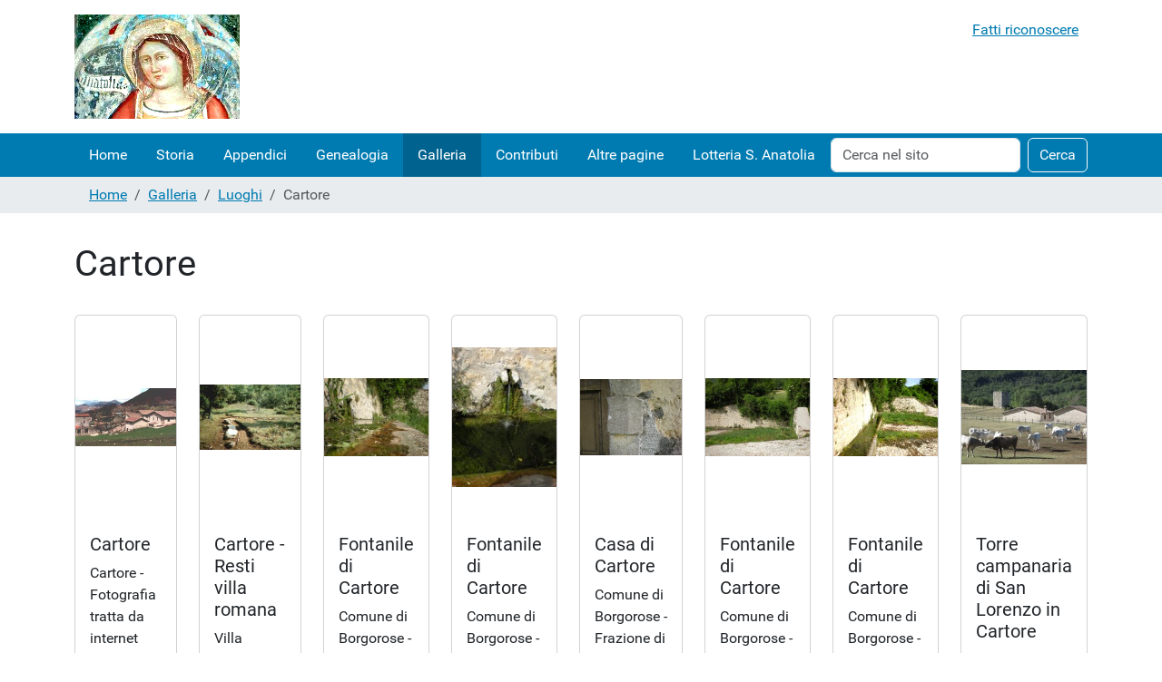

--- FILE ---
content_type: text/html;charset=utf-8
request_url: https://santanatolia.it/galleria/luoghi/cartore/view
body_size: 29867
content:
<!DOCTYPE html>
<html xmlns="http://www.w3.org/1999/xhtml" class="h-100" lang="it" xml:lang="it">

  <head><meta http-equiv="Content-Type" content="text/html; charset=UTF-8" />
    <title>Cartore — S.ANATOLIA</title>
    <link href="/++theme++barceloneta/++theme++barceloneta/barceloneta-apple-touch-icon.png" rel="apple-touch-icon" />
    <link href="/++theme++barceloneta/++theme++barceloneta/barceloneta-apple-touch-icon-144x144-precomposed.png" rel="apple-touch-icon-precomposed" sizes="144x144" />
    <link href="/++theme++barceloneta/++theme++barceloneta/barceloneta-apple-touch-icon-114x114-precomposed.png" rel="apple-touch-icon-precomposed" sizes="114x114" />
    <link href="/++theme++barceloneta/++theme++barceloneta/barceloneta-apple-touch-icon-72x72-precomposed.png" rel="apple-touch-icon-precomposed" sizes="72x72" />
    <link href="/++theme++barceloneta/++theme++barceloneta/barceloneta-apple-touch-icon-57x57-precomposed.png" rel="apple-touch-icon-precomposed" sizes="57x57" />
    <link href="/++theme++barceloneta/++theme++barceloneta/barceloneta-apple-touch-icon-precomposed.png" rel="apple-touch-icon-precomposed" />
  <meta charset="utf-8" /><meta name="twitter:card" content="summary" /><meta property="og:site_name" content="S.ANATOLIA" /><meta property="og:title" content="Cartore" /><meta property="og:type" content="website" /><meta property="og:description" content="" /><meta property="og:url" content="https://santanatolia.it/galleria/luoghi/cartore" /><meta property="og:image" content="https://santanatolia.it/@@site-logo/logo.png" /><meta property="og:image:type" content="image/png" /><meta name="DC.date.created" content="2008-04-17T09:37:58+00:00" /><meta name="DC.date.modified" content="2009-10-14T08:16:39+00:00" /><meta name="DC.type" content="Cartella" /><meta name="DC.format" content="text/plain" /><meta name="DC.language" content="it" /><meta name="DC.date.valid_range" content="2008/04/17 - " /><meta name="viewport" content="width=device-width, initial-scale=1.0" /><meta name="generator" content="Plone - https://plone.org/" /><link rel="canonical" href="https://santanatolia.it/galleria/luoghi/cartore" /><link rel="preload icon" type="image/vnd.microsoft.icon" href="https://santanatolia.it/favicon.ico" /><link rel="mask-icon" href="https://santanatolia.it/favicon.ico" /><link href="https://santanatolia.it/@@search" rel="search" title="Cerca nel sito" /><link data-bundle="multilingual" href="https://santanatolia.it/++webresource++4b25ebfe-4288-5cbe-b3d2-cfa66e33cd82/++resource++plone.app.multilingual.stylesheet/multilingual.css" media="all" rel="stylesheet" type="text/css" /><link data-bundle="plone-fullscreen" href="https://santanatolia.it/++webresource++ac83a459-aa2c-5a45-80a9-9d3e95ae0847/++plone++static/plone-fullscreen/fullscreen.css" media="all" rel="stylesheet" type="text/css" /><link href="https://santanatolia.it/++webresource++4eb0562f-b028-5504-88f0-2055681cfa44/++theme++barceloneta/css/barceloneta.min.css" media="all" rel="stylesheet" type="text/css" /><script async="True" data-bundle="plone-fullscreen" integrity="sha384-yAbXscL0aoE/0AkFhaGNz6d74lDy9Cz7PXfkWNqRnFm0/ewX0uoBBoyPBU5qW7Nr" src="https://santanatolia.it/++webresource++6aa4c841-faf5-51e8-8109-90bd97e7aa07/++plone++static/plone-fullscreen/fullscreen.js"></script><script data-bundle="plone" integrity="sha384-88WIxwr7IIDkzzW+NEFi3j1XR3uC37FNzMzyStRdLZZxxYx3ETvHn4i/E3ljiz6/" src="https://santanatolia.it/++webresource++60a228a7-af0f-5ad7-b0c5-edd1e73aef77/++plone++static/bundle-plone/bundle.min.js"></script></head>

  <body class="d-flex flex-column h-100 col-content frontend icons-on pat-markspeciallinks portaltype-folder section-galleria site-santanatolia subsection-luoghi subsection-luoghi-cartore template-album_view thumbs-on userrole-anonymous viewpermission-view" id="visual-portal-wrapper" dir="ltr" data-base-url="https://santanatolia.it/galleria/luoghi/cartore" data-view-url="https://santanatolia.it/galleria/luoghi/cartore" data-portal-url="https://santanatolia.it" data-i18ncatalogurl="https://santanatolia.it/plonejsi18n" data-pat-markspeciallinks="{&quot;external_links_open_new_window&quot;: false, &quot;mark_special_links&quot;: true}" data-pat-pickadate="{&quot;selectYears&quot;: 200}"><div class="outer-wrapper flex-shrink-0">
      <header class="container d-flex pt-3 flex-column justify-content-between align-items-lg-start flex-lg-row" id="content-header">

        <div class="mb-3 d-flex justify-content-end" id="portal-top">
        



<div id="portal-anontools">
  <ul class="list-inline">
    <li class="list-inline-item">
      <a title="Fatti riconoscere" href="https://santanatolia.it/login" id="personaltools-login" icon="plone-login" class="pat-plone-modal" data-pat-plone-modal="{&quot;prependContent&quot;: &quot;.portalMessage&quot;, &quot;title&quot;: &quot;Fatti riconoscere&quot;, &quot;width&quot;: &quot;26em&quot;}">Fatti riconoscere</a>
    </li>
  </ul>
</div>





      </div>

        <div class="pb-3 d-flex justify-content-between align-items-center order-lg-first w-auto" id="portal-logo-wrapper">
          <a id="portal-logo" title="S.ANATOLIA" href="https://santanatolia.it">
  <img alt="S.ANATOLIA" src="https://santanatolia.it/@@site-logo/logo.png" title="S.ANATOLIA" /></a>
          <div class="navbar navbar-expand-lg">
            <button class="navbar-toggler border-secondary" aria-controls="offcanvasNavbar" type="button" data-bs-target="#offcanvasNavbar" data-bs-toggle="offcanvas" aria-label="Toggle navigation">
              <span class="navbar-toggler-icon"></span>
            </button>
          </div>
        </div>

      </header>

      <div id="mainnavigation-wrapper">
        <div id="mainnavigation">
          <nav class="navbar navbar-expand-lg navbar-barceloneta pat-navigationmarker" id="portal-globalnav-wrapper">
            <div class="container">
              <div class="offcanvas offcanvas-end" id="offcanvasNavbar" aria-labelledby="offcanvasNavbarLabel" tabindex="-1">
                <div class="offcanvas-header justify-content-end">
                  <button class="btn-close btn-close-white text-reset" aria-label="Close" type="button" data-bs-dismiss="offcanvas"></button>
                </div>
                <div class="offcanvas-body align-items-center">
                  <ul class="navbar-nav me-auto" id="portal-globalnav">
    <li class="index_html nav-item"><a href="https://santanatolia.it" class="state-None nav-link">Home</a></li><li class="storia nav-item"><a href="https://santanatolia.it/storia" class="state-published nav-link">Storia</a></li><li class="appendici nav-item"><a href="https://santanatolia.it/appendici" class="state-published nav-link">Appendici</a></li><li class="genealogia nav-item"><a href="https://santanatolia.it/genealogia" class="state-published nav-link">Genealogia</a></li><li class="galleria nav-item"><a href="https://santanatolia.it/galleria" class="state-published nav-link">Galleria</a></li><li class="contributi nav-item"><a href="https://santanatolia.it/contributi" class="state-published nav-link">Contributi</a></li><li class="extra nav-item"><a href="https://santanatolia.it/extra" class="state-published nav-link">Altre pagine</a></li><li class="lotteria-di-s.anatolia nav-item"><a href="https://santanatolia.it/lotteria-di-s.anatolia" class="state-published nav-link">Lotteria S. Anatolia</a></li>
  </ul>
                  <div class="d-flex flex-column position-relative" id="portal-searchbox">

  <form class="d-flex pat-livesearch show_images" id="searchGadget_form" action="https://santanatolia.it/@@search" role="search" data-pat-livesearch="ajaxUrl:https://santanatolia.it/@@ajax-search">

    <label class="hiddenStructure" for="searchGadget">Cerca nel sito</label>

    <input class="searchField form-control me-2" id="searchGadget" name="SearchableText" placeholder="Cerca nel sito" size="18" title="Cerca nel sito" type="text" />

    <button class="searchButton btn btn-outline-light" type="submit">Cerca</button>

    <div class="hiddenStructure" id="portal-advanced-search">
      <a href="https://santanatolia.it/@@search">Ricerca avanzata…</a>
    </div>

  </form>

</div>
                </div>
              </div>
            </div>
          </nav>
        </div>
      </div>

      <div class="principal" id="hero">
        <div class="container">
          <div class="gigantic">
          </div>
        </div>
      </div>

      <div id="above-content-wrapper">
        <div id="viewlet-above-content">
<nav id="portal-breadcrumbs" aria-label="breadcrumb">
  <div class="container">
    <ol class="breadcrumb">
      <li class="breadcrumb-item"><a href="https://santanatolia.it">Home</a></li>
      
        <li class="breadcrumb-item"><a href="https://santanatolia.it/galleria">Galleria</a></li>
        
      
        <li class="breadcrumb-item"><a href="https://santanatolia.it/galleria/luoghi">Luoghi</a></li>
        
      
        
        <li class="breadcrumb-item active" aria-current="page">Cartore</li>
      
    </ol>
  </div>
</nav>
</div>
      </div>

      <div class="container">
        <div class="row">
          <aside class="col-12" id="global_statusmessage">
      

      <div>
      </div>
    </aside>
        </div>
        <main class="row" id="main-container">
          <section id="portal-column-content">

      

      

        

          <article id="content">

            

              <header>

                <div id="viewlet-above-content-title"><span id="social-tags-body" itemscope="" itemtype="http://schema.org/WebPage" style="display: none">
  <span itemprop="name">Cartore</span>
  <span itemprop="description"></span>
  <span itemprop="url">https://santanatolia.it/galleria/luoghi/cartore</span>
  <span itemprop="image">https://santanatolia.it/@@site-logo/logo.png</span>
</span>
</div>

                
                  <h1>Cartore</h1>

                

                <div id="viewlet-below-content-title">
</div>

                
                  

                

                <div id="viewlet-below-content-description"></div>

              </header>

              <div id="viewlet-above-content-body"></div>

              <div id="content-core">
                
      

        

        

          <div class="row">

            
              <div class="col mb-5">
                <div class="card h-100">
                  <div class="card-image d-flex justify-content-center align-items-center" style="height: 14rem;">
                    <img src="https://santanatolia.it/galleria/luoghi/cartore/cartore/@@images/image-200-2e604f13ab809c5ca46d935b788439a7.jpeg" alt="Cartore" title="Cartore" height="115" width="200" loading="lazy" />
                  </div>
                  <div class="card-body">
                    <h5 class="card-title">Cartore</h5>
                    <p class="card-text">Cartore - Fotografia tratta da internet</p>
                    <a class="card-link stretched-link" href="https://santanatolia.it/galleria/luoghi/cartore/cartore/view" title="Cartore - Fotografia tratta da internet">Visualizza</a>
                  </div>
                </div>
              </div>
            
              <div class="col mb-5">
                <div class="card h-100">
                  <div class="card-image d-flex justify-content-center align-items-center" style="height: 14rem;">
                    <img src="https://santanatolia.it/galleria/luoghi/cartore/cartore-resti-villa-romana/@@images/image-200-2e604f13ab809c5ca46d935b788439a7.jpeg" alt="Cartore - Resti villa romana" title="Cartore - Resti villa romana" height="130" width="200" loading="lazy" />
                  </div>
                  <div class="card-body">
                    <h5 class="card-title">Cartore - Resti villa romana</h5>
                    <p class="card-text">Villa Romana o preromana - Fotografia tratta da internet</p>
                    <a class="card-link stretched-link" href="https://santanatolia.it/galleria/luoghi/cartore/cartore-resti-villa-romana/view" title="Villa Romana o preromana - Fotografia tratta da internet">Visualizza</a>
                  </div>
                </div>
              </div>
            
              <div class="col mb-5">
                <div class="card h-100">
                  <div class="card-image d-flex justify-content-center align-items-center" style="height: 14rem;">
                    <img src="https://santanatolia.it/galleria/luoghi/cartore/fontanile-di-cartore/@@images/image-200-2e604f13ab809c5ca46d935b788439a7.jpeg" alt="Fontanile di Cartore" title="Fontanile di Cartore" height="150" width="200" loading="lazy" />
                  </div>
                  <div class="card-body">
                    <h5 class="card-title">Fontanile di Cartore</h5>
                    <p class="card-text">Comune di Borgorose - Frazione di Cartore - Fontanile - Fotografia del 06.06.2009 di Roberto Tupone</p>
                    <a class="card-link stretched-link" href="https://santanatolia.it/galleria/luoghi/cartore/fontanile-di-cartore/view" title="Comune di Borgorose - Frazione di Cartore - Fontanile - Fotografia del 06.06.2009 di Roberto Tupone">Visualizza</a>
                  </div>
                </div>
              </div>
            
              <div class="col mb-5">
                <div class="card h-100">
                  <div class="card-image d-flex justify-content-center align-items-center" style="height: 14rem;">
                    <img src="https://santanatolia.it/galleria/luoghi/cartore/fontanile-di-cartore-1/@@images/image-200-2e604f13ab809c5ca46d935b788439a7.jpeg" alt="Fontanile di Cartore" title="Fontanile di Cartore" height="200" width="150" loading="lazy" />
                  </div>
                  <div class="card-body">
                    <h5 class="card-title">Fontanile di Cartore</h5>
                    <p class="card-text">Comune di Borgorose - Frazione di Cartore - Fontanile - Fotografia del 06.06.2009 di Roberto Tupone</p>
                    <a class="card-link stretched-link" href="https://santanatolia.it/galleria/luoghi/cartore/fontanile-di-cartore-1/view" title="Comune di Borgorose - Frazione di Cartore - Fontanile - Fotografia del 06.06.2009 di Roberto Tupone">Visualizza</a>
                  </div>
                </div>
              </div>
            
              <div class="col mb-5">
                <div class="card h-100">
                  <div class="card-image d-flex justify-content-center align-items-center" style="height: 14rem;">
                    <img src="https://santanatolia.it/galleria/luoghi/cartore/casa-di-cartore/@@images/image-200-2e604f13ab809c5ca46d935b788439a7.jpeg" alt="Casa di Cartore" title="Casa di Cartore" height="150" width="200" loading="lazy" />
                  </div>
                  <div class="card-body">
                    <h5 class="card-title">Casa di Cartore</h5>
                    <p class="card-text">Comune di Borgorose - Frazione di Cartore - Stipite con incisa la data 1931 - Fotografia del 06.06.2009 di Roberto Tupone</p>
                    <a class="card-link stretched-link" href="https://santanatolia.it/galleria/luoghi/cartore/casa-di-cartore/view" title="Comune di Borgorose - Frazione di Cartore - Stipite con incisa la data 1931 - Fotografia del 06.06.2009 di Roberto Tupone">Visualizza</a>
                  </div>
                </div>
              </div>
            
              <div class="col mb-5">
                <div class="card h-100">
                  <div class="card-image d-flex justify-content-center align-items-center" style="height: 14rem;">
                    <img src="https://santanatolia.it/galleria/luoghi/cartore/fontanile-di-cartore-2/@@images/image-200-2e604f13ab809c5ca46d935b788439a7.jpeg" alt="Fontanile di Cartore" title="Fontanile di Cartore" height="150" width="200" loading="lazy" />
                  </div>
                  <div class="card-body">
                    <h5 class="card-title">Fontanile di Cartore</h5>
                    <p class="card-text">Comune di Borgorose - Frazione di Cartore - Fontanile - Fotografia del 06.06.2009 di Roberto Tupone</p>
                    <a class="card-link stretched-link" href="https://santanatolia.it/galleria/luoghi/cartore/fontanile-di-cartore-2/view" title="Comune di Borgorose - Frazione di Cartore - Fontanile - Fotografia del 06.06.2009 di Roberto Tupone">Visualizza</a>
                  </div>
                </div>
              </div>
            
              <div class="col mb-5">
                <div class="card h-100">
                  <div class="card-image d-flex justify-content-center align-items-center" style="height: 14rem;">
                    <img src="https://santanatolia.it/galleria/luoghi/cartore/fontanile-di-cartore-3/@@images/image-200-2e604f13ab809c5ca46d935b788439a7.jpeg" alt="Fontanile di Cartore" title="Fontanile di Cartore" height="150" width="200" loading="lazy" />
                  </div>
                  <div class="card-body">
                    <h5 class="card-title">Fontanile di Cartore</h5>
                    <p class="card-text">Comune di Borgorose - Frazione di Cartore - Fontanile - Fotografia del 06.06.2009 di Roberto Tupone</p>
                    <a class="card-link stretched-link" href="https://santanatolia.it/galleria/luoghi/cartore/fontanile-di-cartore-3/view" title="Comune di Borgorose - Frazione di Cartore - Fontanile - Fotografia del 06.06.2009 di Roberto Tupone">Visualizza</a>
                  </div>
                </div>
              </div>
            
              <div class="col mb-5">
                <div class="card h-100">
                  <div class="card-image d-flex justify-content-center align-items-center" style="height: 14rem;">
                    <img src="https://santanatolia.it/galleria/luoghi/cartore/torre-campanaria-di-san-lorenzo-in-cartore/@@images/image-200-2e604f13ab809c5ca46d935b788439a7.jpeg" alt="Torre campanaria di San Lorenzo in Cartore" title="Torre campanaria di San Lorenzo in Cartore" height="150" width="200" loading="lazy" />
                  </div>
                  <div class="card-body">
                    <h5 class="card-title">Torre campanaria di San Lorenzo in Cartore</h5>
                    <p class="card-text">Fotografia di Roberto Tupone del 28/08/2012</p>
                    <a class="card-link stretched-link" href="https://santanatolia.it/galleria/luoghi/cartore/torre-campanaria-di-san-lorenzo-in-cartore/view" title="Fotografia di Roberto Tupone del 28/08/2012">Visualizza</a>
                  </div>
                </div>
              </div>
            
              <div class="col mb-5">
                <div class="card h-100">
                  <div class="card-image d-flex justify-content-center align-items-center" style="height: 14rem;">
                    <img src="https://santanatolia.it/galleria/luoghi/cartore/casa-di-cartore-1/@@images/image-200-2e604f13ab809c5ca46d935b788439a7.jpeg" alt="Casa di Cartore" title="Casa di Cartore" height="200" width="123" loading="lazy" />
                  </div>
                  <div class="card-body">
                    <h5 class="card-title">Casa di Cartore</h5>
                    <p class="card-text">Comune di Borgorose - Frazione di Cartore - Stipite con incisa la data 1931 - Fotografia del 06.06.2009 di Roberto Tupone</p>
                    <a class="card-link stretched-link" href="https://santanatolia.it/galleria/luoghi/cartore/casa-di-cartore-1/view" title="Comune di Borgorose - Frazione di Cartore - Stipite con incisa la data 1931 - Fotografia del 06.06.2009 di Roberto Tupone">Visualizza</a>
                  </div>
                </div>
              </div>
            
              <div class="col mb-5">
                <div class="card h-100">
                  <div class="card-image d-flex justify-content-center align-items-center" style="height: 14rem;">
                    <img src="https://santanatolia.it/galleria/luoghi/cartore/fontanile-di-cartore-4/@@images/image-200-2e604f13ab809c5ca46d935b788439a7.jpeg" alt="Fontanile di Cartore" title="Fontanile di Cartore" height="200" width="150" loading="lazy" />
                  </div>
                  <div class="card-body">
                    <h5 class="card-title">Fontanile di Cartore</h5>
                    <p class="card-text">Comune di Borgorose - Frazione di Cartore - Fontanile - Fotografia del 06.06.2009 di Roberto Tupone</p>
                    <a class="card-link stretched-link" href="https://santanatolia.it/galleria/luoghi/cartore/fontanile-di-cartore-4/view" title="Comune di Borgorose - Frazione di Cartore - Fontanile - Fotografia del 06.06.2009 di Roberto Tupone">Visualizza</a>
                  </div>
                </div>
              </div>
            
              <div class="col mb-5">
                <div class="card h-100">
                  <div class="card-image d-flex justify-content-center align-items-center" style="height: 14rem;">
                    <img src="https://santanatolia.it/galleria/luoghi/cartore/foto-01.jpg/@@images/image-200-2e604f13ab809c5ca46d935b788439a7.jpeg" alt="Muro poligonale a Bocca di Teve" title="Muro poligonale a Bocca di Teve" height="150" width="200" loading="lazy" />
                  </div>
                  <div class="card-body">
                    <h5 class="card-title">Muro poligonale a Bocca di Teve</h5>
                    <p class="card-text">Fotografia di Roberto Tupone - 18.04.2013</p>
                    <a class="card-link stretched-link" href="https://santanatolia.it/galleria/luoghi/cartore/foto-01.jpg/view" title="Fotografia di Roberto Tupone - 18.04.2013">Visualizza</a>
                  </div>
                </div>
              </div>
            
              <div class="col mb-5">
                <div class="card h-100">
                  <div class="card-image d-flex justify-content-center align-items-center" style="height: 14rem;">
                    <img src="https://santanatolia.it/galleria/luoghi/cartore/foto-05.jpg/@@images/image-200-2e604f13ab809c5ca46d935b788439a7.jpeg" alt="Muro poligonale a Bocca di Teve" title="Muro poligonale a Bocca di Teve" height="150" width="200" loading="lazy" />
                  </div>
                  <div class="card-body">
                    <h5 class="card-title">Muro poligonale a Bocca di Teve</h5>
                    <p class="card-text">Fotografia di Roberto Tupone - 18.04.2013</p>
                    <a class="card-link stretched-link" href="https://santanatolia.it/galleria/luoghi/cartore/foto-05.jpg/view" title="Fotografia di Roberto Tupone - 18.04.2013">Visualizza</a>
                  </div>
                </div>
              </div>
            
              <div class="col mb-5">
                <div class="card h-100">
                  <div class="card-image d-flex justify-content-center align-items-center" style="height: 14rem;">
                    <img src="https://santanatolia.it/galleria/luoghi/cartore/foto-02.jpg/@@images/image-200-2e604f13ab809c5ca46d935b788439a7.jpeg" alt="Resti murari al di sopra del muro poligonale di Bocca di Teve" title="Resti murari al di sopra del muro poligonale di Bocca di Teve" height="150" width="200" loading="lazy" />
                  </div>
                  <div class="card-body">
                    <h5 class="card-title">Resti murari al di sopra del muro poligonale di Bocca di Teve</h5>
                    <p class="card-text">Fotografia di Roberto Tupone - 18.04.2013</p>
                    <a class="card-link stretched-link" href="https://santanatolia.it/galleria/luoghi/cartore/foto-02.jpg/view" title="Fotografia di Roberto Tupone - 18.04.2013">Visualizza</a>
                  </div>
                </div>
              </div>
            
              <div class="col mb-5">
                <div class="card h-100">
                  <div class="card-image d-flex justify-content-center align-items-center" style="height: 14rem;">
                    <img src="https://santanatolia.it/galleria/luoghi/cartore/muropoligonaleacartore.jpg/@@images/image-200-2e604f13ab809c5ca46d935b788439a7.jpeg" alt="Muro poligonale a Bocca di Teve" title="Muro poligonale a Bocca di Teve" height="150" width="200" loading="lazy" />
                  </div>
                  <div class="card-body">
                    <h5 class="card-title">Muro poligonale a Bocca di Teve</h5>
                    <p class="card-text">Fotografia del 4 gennaio 2015</p>
                    <a class="card-link stretched-link" href="https://santanatolia.it/galleria/luoghi/cartore/muropoligonaleacartore.jpg/view" title="Fotografia del 4 gennaio 2015">Visualizza</a>
                  </div>
                </div>
              </div>
            
              <div class="col mb-5">
                <div class="card h-100">
                  <div class="card-image d-flex justify-content-center align-items-center" style="height: 14rem;">
                    <img src="https://santanatolia.it/galleria/luoghi/cartore/cisterna.jpg/@@images/image-200-2e604f13ab809c5ca46d935b788439a7.jpeg" alt="Cisterna" title="Cisterna" height="150" width="200" loading="lazy" />
                  </div>
                  <div class="card-body">
                    <h5 class="card-title">Cisterna</h5>
                    <p class="card-text">Cisterna situata al di sopra del muro poligonale a circa 20 metri a sinistra</p>
                    <a class="card-link stretched-link" href="https://santanatolia.it/galleria/luoghi/cartore/cisterna.jpg/view" title="Cisterna situata al di sopra del muro poligonale a circa 20 metri a sinistra">Visualizza</a>
                  </div>
                </div>
              </div>
            
              <div class="col mb-5">
                <div class="card h-100">
                  <div class="card-image d-flex justify-content-center align-items-center" style="height: 14rem;">
                    <img src="https://santanatolia.it/galleria/luoghi/cartore/foto-03.jpg/@@images/image-200-2e604f13ab809c5ca46d935b788439a7.jpeg" alt="Eremo di San Costanzo" title="Eremo di San Costanzo" height="150" width="200" loading="lazy" />
                  </div>
                  <div class="card-body">
                    <h5 class="card-title">Eremo di San Costanzo</h5>
                    <p class="card-text">Fotografia di Roberto Tupone - 18.04.2013</p>
                    <a class="card-link stretched-link" href="https://santanatolia.it/galleria/luoghi/cartore/foto-03.jpg/view" title="Fotografia di Roberto Tupone - 18.04.2013">Visualizza</a>
                  </div>
                </div>
              </div>
            
              <div class="col mb-5">
                <div class="card h-100">
                  <div class="card-image d-flex justify-content-center align-items-center" style="height: 14rem;">
                    <img src="https://santanatolia.it/galleria/luoghi/cartore/foto04.jpg/@@images/image-200-2e604f13ab809c5ca46d935b788439a7.jpeg" alt="Campanile e Torre di avvistamento di Cartore" title="Campanile e Torre di avvistamento di Cartore" height="200" width="150" loading="lazy" />
                  </div>
                  <div class="card-body">
                    <h5 class="card-title">Campanile e Torre di avvistamento di Cartore</h5>
                    <p class="card-text">Fotografia di Roberto Tupone - 18.04.2013</p>
                    <a class="card-link stretched-link" href="https://santanatolia.it/galleria/luoghi/cartore/foto04.jpg/view" title="Fotografia di Roberto Tupone - 18.04.2013">Visualizza</a>
                  </div>
                </div>
              </div>
            

            

          </div>

          

      <!-- Navigation -->



    

          
            
          
        

      
    
              </div>

              <div id="viewlet-below-content-body">






</div>

            
            <footer>
              <div id="viewlet-below-content">




</div>
            </footer>
          </article>
        
      

      
    </section>
          
          
        </main>
        <!--/row-->
      </div>
      <!--/container-->

    </div><!--/outer-wrapper --><footer class="mt-auto" id="portal-footer-wrapper">
      <div class="container" id="portal-footer">
        <div class="doormat row">
    
    
    
    <div class="col-xs-12 col-md-12">
        <div align="center"><form action="https://www.paypal.com/cgi-bin/webscr" method="post" target="_top"><input name="cmd" type="hidden" value="_s-xclick" /> <input name="hosted_button_id" type="hidden" value="RB6AM9EFBPVAC" /> <input alt="Donate with PayPal button" name="submit" src="https://www.paypalobjects.com/it_IT/IT/i/btn/btn_donateCC_LG.gif" title="PayPal - The safer, easier way to pay online!" type="image" /> <img alt="" border="0" height="1" src="https://www.paypal.com/it_IT/i/scr/pixel.gif" width="1" /></form><br /><strong>Sostieni le ricerche con un piccolo contributo economico !</strong><br /><br />Copyleft © Roberto Tupone - Roma (Italia) 12.07.2001<br />Contatti:<a href="https://santanatolia.it/contact-info"> rtupone@gmail.com</a><br />Quest'opera è rilasciata con licenza <a href="http://creativecommons.org/licenses/by-nc-sa/3.0/deed.it" rel="noopener" target="_blank">Creative Commons</a></div>
      </div>
  </div>
        
        
        
      </div>
    </footer><div id="plone-analytics"><!-- Global site tag (gtag.js) - Google Analytics -->
<script async="" src="https://www.googletagmanager.com/gtag/js?id=UA-124176382-1"></script>
<script>
  window.dataLayer = window.dataLayer || [];
  function gtag(){dataLayer.push(arguments);}
  gtag('js', new Date());

  gtag('config', 'UA-124176382-1');
</script></div></body>

</html>

--- FILE ---
content_type: text/javascript; charset=utf-8
request_url: https://santanatolia.it/++webresource++60a228a7-af0f-5ad7-b0c5-edd1e73aef77/++plone++static/bundle-plone/chunks/1413.c2d730abaa26fad3ca88.min.js
body_size: 4240
content:
"use strict";(self.webpackChunkplone_staticresources=self.webpackChunkplone_staticresources||[]).push([[1413,99992,93931,36517,79056,1345,94433,34109],{38442:function(e,n,t){var o=t(87537),r=t.n(o),a=t(23645),c=t.n(a)()(r());c.push([e.id,".modal.show{display:block}","",{version:3,sources:["webpack://./node_modules/@plone/mockup/src/pat/modal/modal.scss"],names:[],mappings:"AAAA,YACI,aAAA",sourcesContent:[".modal.show {\n    display: block;\n}\n"],sourceRoot:""}]),n.Z=c},23645:function(e){e.exports=function(e){var n=[];return n.toString=function(){return this.map((function(n){var t="",o=void 0!==n[5];return n[4]&&(t+="@supports (".concat(n[4],") {")),n[2]&&(t+="@media ".concat(n[2]," {")),o&&(t+="@layer".concat(n[5].length>0?" ".concat(n[5]):""," {")),t+=e(n),o&&(t+="}"),n[2]&&(t+="}"),n[4]&&(t+="}"),t})).join("")},n.i=function(e,t,o,r,a){"string"==typeof e&&(e=[[null,e,void 0]]);var c={};if(o)for(var s=0;s<this.length;s++){var i=this[s][0];null!=i&&(c[i]=!0)}for(var u=0;u<e.length;u++){var p=[].concat(e[u]);o&&c[p[0]]||(void 0!==a&&(void 0===p[5]||(p[1]="@layer".concat(p[5].length>0?" ".concat(p[5]):""," {").concat(p[1],"}")),p[5]=a),t&&(p[2]?(p[1]="@media ".concat(p[2]," {").concat(p[1],"}"),p[2]=t):p[2]=t),r&&(p[4]?(p[1]="@supports (".concat(p[4],") {").concat(p[1],"}"),p[4]=r):p[4]="".concat(r)),n.push(p))}},n}},87537:function(e){e.exports=function(e){var n=e[1],t=e[3];if(!t)return n;if("function"==typeof btoa){var o=btoa(unescape(encodeURIComponent(JSON.stringify(t)))),r="sourceMappingURL=data:application/json;charset=utf-8;base64,".concat(o),a="/*# ".concat(r," */");return[n].concat([a]).join("\n")}return[n].join("\n")}},1413:function(e,n,t){t.r(n);var o=t(93379),r=t.n(o),a=t(7795),c=t.n(a),s=t(3565),i=t.n(s),u=t(19216),p=t.n(u),f=t(44589),l=t.n(f),d=t(38442),v={};v.styleTagTransform=l(),v.setAttributes=i(),v.insert=function(e){var n=document.head.querySelectorAll("*")[0];n?document.head.insertBefore(e,n):document.head.append(e)},v.domAPI=c(),v.insertStyleElement=p();r()(d.Z,v);n.default=d.Z&&d.Z.locals?d.Z.locals:void 0},93379:function(e){var n=[];function t(e){for(var t=-1,o=0;o<n.length;o++)if(n[o].identifier===e){t=o;break}return t}function o(e,o){for(var a={},c=[],s=0;s<e.length;s++){var i=e[s],u=o.base?i[0]+o.base:i[0],p=a[u]||0,f="".concat(u," ").concat(p);a[u]=p+1;var l=t(f),d={css:i[1],media:i[2],sourceMap:i[3],supports:i[4],layer:i[5]};if(-1!==l)n[l].references++,n[l].updater(d);else{var v=r(d,o);o.byIndex=s,n.splice(s,0,{identifier:f,updater:v,references:1})}c.push(f)}return c}function r(e,n){var t=n.domAPI(n);t.update(e);return function(n){if(n){if(n.css===e.css&&n.media===e.media&&n.sourceMap===e.sourceMap&&n.supports===e.supports&&n.layer===e.layer)return;t.update(e=n)}else t.remove()}}e.exports=function(e,r){var a=o(e=e||[],r=r||{});return function(e){e=e||[];for(var c=0;c<a.length;c++){var s=t(a[c]);n[s].references--}for(var i=o(e,r),u=0;u<a.length;u++){var p=t(a[u]);0===n[p].references&&(n[p].updater(),n.splice(p,1))}a=i}}},19216:function(e){e.exports=function(e){var n=document.createElement("style");return e.setAttributes(n,e.attributes),e.insert(n,e.options),n}},3565:function(e,n,t){e.exports=function(e){var n=t.nc;n&&e.setAttribute("nonce",n)}},7795:function(e){e.exports=function(e){if("undefined"==typeof document)return{update:function(){},remove:function(){}};var n=e.insertStyleElement(e);return{update:function(t){!function(e,n,t){var o="";t.supports&&(o+="@supports (".concat(t.supports,") {")),t.media&&(o+="@media ".concat(t.media," {"));var r=void 0!==t.layer;r&&(o+="@layer".concat(t.layer.length>0?" ".concat(t.layer):""," {")),o+=t.css,r&&(o+="}"),t.media&&(o+="}"),t.supports&&(o+="}");var a=t.sourceMap;a&&"undefined"!=typeof btoa&&(o+="\n/*# sourceMappingURL=data:application/json;base64,".concat(btoa(unescape(encodeURIComponent(JSON.stringify(a))))," */")),n.styleTagTransform(o,e,n.options)}(n,e,t)},remove:function(){!function(e){if(null===e.parentNode)return!1;e.parentNode.removeChild(e)}(n)}}}},44589:function(e){e.exports=function(e,n){if(n.styleSheet)n.styleSheet.cssText=e;else{for(;n.firstChild;)n.removeChild(n.firstChild);n.appendChild(document.createTextNode(e))}}}}]);
//# sourceMappingURL=1413.c2d730abaa26fad3ca88.min.js.map